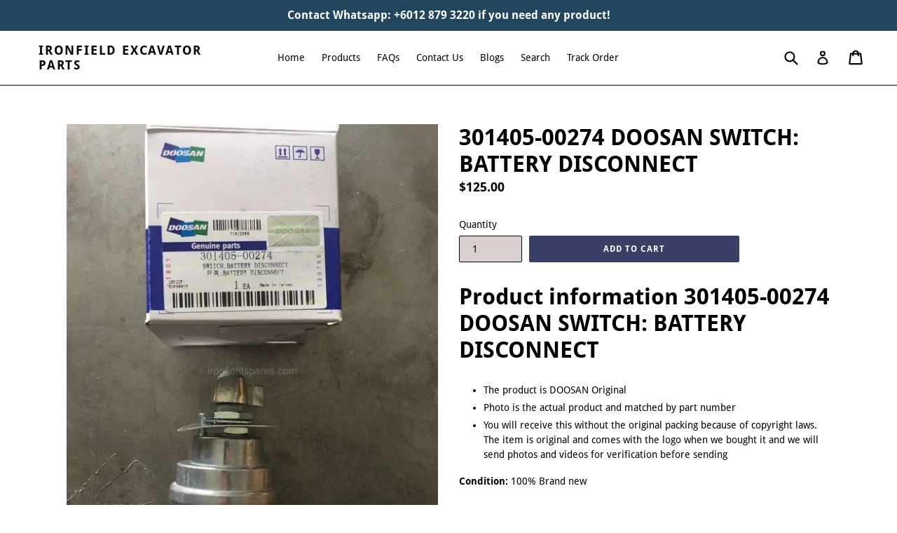

--- FILE ---
content_type: text/html; charset=utf-8
request_url: https://ironfieldspares.com/products/301405-00274-doosan-switch-battery-disconnect
body_size: 17428
content:
<!doctype html>
<!--[if IE 9]> <html class="ie9 no-js" lang="en"> <![endif]-->
<!--[if (gt IE 9)|!(IE)]><!--> <html class="no-js" lang="en"> <!--<![endif]-->
<head>
<meta name="smart-seo-integrated" content="true" /><title>301405-00274 DOOSAN SWITCH: BATTERY DISCONNECT</title>
<meta name="description" content="DOOSAN Original Replacement Part Battery Disconnect Switch Part Number 301405-00274" />
<meta name="smartseo-keyword" content="" />
<meta name="smartseo-timestamp" content="0" />
<!--JSON-LD data generated by Smart SEO-->
<script type="application/ld+json">
    {
        "@context": "http://schema.org/",
        "@type": "Product",
        "gtin12": "301405-00274",
        "productId": "301405-00274",
        "url": "https://ironfieldspares.com/products/301405-00274-doosan-switch-battery-disconnect",
        "name": "301405-00274 DOOSAN SWITCH: BATTERY DISCONNECT",
        "image": "https://ironfieldspares.com/cdn/shop/products/WeChatImage_20220513132735.jpg?v=1652425445",
        "description": "DOOSAN Original Replacement Part Battery Disconnect Switch Part Number 301405-00274",
        "brand": {
            "name": "Ironfield Excavator Parts"
        },
        "weight": "1.0kg",
        "offers": [
            {
                "@type": "Offer",
                "gtin12": "301405-00274",
                "priceCurrency": "USD",
                "price": "125.00",
                "priceValidUntil": "2026-04-24",
                "availability": "http://schema.org/InStock",
                "itemCondition": "http://schema.org/NewCondition",
                "url": "https://ironfieldspares.com/products/301405-00274-doosan-switch-battery-disconnect?variant=42138566787225",
                "seller": {
                    "@type": "Organization",
                    "name": "Ironfield Excavator Parts"
                }
            }]
    }
</script><!--JSON-LD data generated by Smart SEO-->
<script type="application/ld+json">
    {
        "@context": "http://schema.org",
        "@type": "BreadcrumbList",
        "itemListElement": [
            {
                "@type": "ListItem",
                "position": 1,
                "item": {
                    "@type": "Website",
                    "@id": "https://ironfieldspares.com",
                    "name": "Translation missing: en.general.breadcrumbs.home"
                }
            },
            {
                "@type": "ListItem",
                "position": 2,
                "item": {
                    "@type": "WebPage",
                    "@id": "https://ironfieldspares.com/products/301405-00274-doosan-switch-battery-disconnect",
                    "name": "301405-00274 DOOSAN SWITCH: BATTERY DISCONNECT"
                }
            }
        ]
    }
</script>
<!--JSON-LD data generated by Smart SEO-->
<script type="application/ld+json">
    {
        "@context": "https://schema.org",
        "@type": "Organization",
        "name": "Ironfield Excavator Parts",
        "url": "https://ironfieldspares.com",
        "description": "Best factory one-stop excavator electronic parts. Accelerator Motors, Throttle Motors, Solenoids, Controllers, Monitors, Wire harnesses, Injectors and much more",
        "sameAs": ["https://www.facebook.com/ironfieldspares/"]
    }
</script><script type="text/javascript" src="https://edge.personalizer.io/storefront/2.0.0/js/shopify/storefront.min.js?key=l19f7-e2c9ofw7h9s6kv-xohc9&shop=earthtechno.myshopify.com"></script>
<script>
window.LimeSpot = window.LimeSpot === undefined ? {} : LimeSpot;
LimeSpot.PageInfo = { Type: "Product", ReferenceIdentifier: "7392724877465"};

LimeSpot.StoreInfo = { Theme: "Main theme |after speed" };


LimeSpot.CartItems = [];
</script>





  <meta name="google-site-verification" content="1Ru24WDUFQ4y03uJgua3uFYlmpkjRSejFcVEY_14nS8" />
  <meta name="google-site-verification" content="VJbioO-qH_Ze3vAXFOhGtpmf0HdeNbnENZIjFpdOHXs" />
  <meta charset="utf-8">
  <meta http-equiv="X-UA-Compatible" content="IE=edge,chrome=1">
  <meta name="viewport" content="width=device-width,initial-scale=1">
  <meta name="theme-color" content="#3b3e66">
  <link rel="canonical" href="https://ironfieldspares.com/products/301405-00274-doosan-switch-battery-disconnect">
 <link rel="preload" href="//ironfieldspares.com/cdn/shop/t/8/assets/theme.scss.css?v=133825534112742156721704774771" as="style">
  
    <link rel="shortcut icon" href="//ironfieldspares.com/cdn/shop/files/iron_5_36b19185-309a-47ff-a2b5-50012e7c0145_32x32.png?v=1613519629" type="image/png">
  

  <!-- /snippets/social-meta-tags.liquid -->
<meta property="og:site_name" content="Ironfield Excavator Parts">
<meta property="og:url" content="https://ironfieldspares.com/products/301405-00274-doosan-switch-battery-disconnect">
<meta property="og:title" content="301405-00274 DOOSAN SWITCH: BATTERY DISCONNECT">
<meta property="og:type" content="product">
<meta property="og:description" content="DOOSAN Original Replacement Part Battery Disconnect Switch Part Number 301405-00274"><meta property="og:price:amount" content="125.00">
  <meta property="og:price:currency" content="USD"><meta property="og:image" content="http://ironfieldspares.com/cdn/shop/products/WeChatImage_20220513132735_1024x1024.jpg?v=1652425445"><meta property="og:image" content="http://ironfieldspares.com/cdn/shop/products/WeChatImage_20220513132741_1024x1024.jpg?v=1652425445"><meta property="og:image" content="http://ironfieldspares.com/cdn/shop/products/WeChatImage_20220513132744_1024x1024.jpg?v=1652425445">
<meta property="og:image:secure_url" content="https://ironfieldspares.com/cdn/shop/products/WeChatImage_20220513132735_1024x1024.jpg?v=1652425445"><meta property="og:image:secure_url" content="https://ironfieldspares.com/cdn/shop/products/WeChatImage_20220513132741_1024x1024.jpg?v=1652425445"><meta property="og:image:secure_url" content="https://ironfieldspares.com/cdn/shop/products/WeChatImage_20220513132744_1024x1024.jpg?v=1652425445">

<meta name="twitter:site" content="@">
<meta name="twitter:card" content="summary_large_image">
<meta name="twitter:title" content="301405-00274 DOOSAN SWITCH: BATTERY DISCONNECT">
<meta name="twitter:description" content="DOOSAN Original Replacement Part Battery Disconnect Switch Part Number 301405-00274">


  <link href="//ironfieldspares.com/cdn/shop/t/8/assets/theme.scss.css?v=133825534112742156721704774771" rel="stylesheet" type="text/css" media="all" />
  
<style>
  /* latin */
@font-face {
  font-family: 'Droid Sans';
  font-style: normal;
  font-weight: 400;
  src: url(https://fonts.gstatic.com/s/droidsans/v12/SlGVmQWMvZQIdix7AFxXkHNSbQ.woff2) format('woff2');
  unicode-range: U+0000-00FF, U+0131, U+0152-0153, U+02BB-02BC, U+02C6, U+02DA, U+02DC, U+2000-206F, U+2074, U+20AC, U+2122, U+2191, U+2193, U+2212, U+2215, U+FEFF, U+FFFD;
}
/* latin */
@font-face {
  font-family: 'Droid Sans';
  font-style: normal;
  font-weight: 700;
  src: url(https://fonts.gstatic.com/s/droidsans/v12/SlGWmQWMvZQIdix7AFxXmMh3eDs1Zw.woff2) format('woff2');
  unicode-range: U+0000-00FF, U+0131, U+0152-0153, U+02BB-02BC, U+02C6, U+02DA, U+02DC, U+2000-206F, U+2074, U+20AC, U+2122, U+2191, U+2193, U+2212, U+2215, U+FEFF, U+FFFD;
}
{"mode":"full","isActive":false}
</style>

  <script>
    var theme = {
      strings: {
        addToCart: "Add to cart",
        soldOut: "Sold out",
        unavailable: "Unavailable",
        showMore: "Show More",
        showLess: "Show Less"
      },
      moneyFormat: "${{amount}}"
    }

    document.documentElement.className = document.documentElement.className.replace('no-js', 'js');
  </script>

  <!--[if (lte IE 9) ]><script src="//ironfieldspares.com/cdn/shop/t/8/assets/match-media.min.js?v=22265819453975888031626284398" type="text/javascript"></script><![endif]-->

  
  
  <!--[if (gt IE 9)|!(IE)]><!--><script src="//ironfieldspares.com/cdn/shop/t/8/assets/lazysizes.js?v=68441465964607740661626284398" async="async"></script><!--<![endif]-->
  <!--[if lte IE 9]><script src="//ironfieldspares.com/cdn/shop/t/8/assets/lazysizes.min.js?v=748"></script><![endif]-->

  <!--[if (gt IE 9)|!(IE)]><!--><script src="//ironfieldspares.com/cdn/shop/t/8/assets/vendor.js?v=136118274122071307521626284402" defer="defer"></script><!--<![endif]-->
  <!--[if lte IE 9]><script src="//ironfieldspares.com/cdn/shop/t/8/assets/vendor.js?v=136118274122071307521626284402"></script><![endif]-->

  <!--[if (gt IE 9)|!(IE)]><!--><script src="//ironfieldspares.com/cdn/shop/t/8/assets/theme.js?v=133740887074730177661626284400" defer="defer"></script><!--<![endif]-->
  <!--[if lte IE 9]><script src="//ironfieldspares.com/cdn/shop/t/8/assets/theme.js?v=133740887074730177661626284400"></script><![endif]-->

 <!-- Header hook for plugins =================================================================================================================================================== -->  <script>window.performance && window.performance.mark && window.performance.mark('shopify.content_for_header.start');</script><meta name="google-site-verification" content="VJbioO-qH_Ze3vAXFOhGtpmf0HdeNbnENZIjFpdOHXs">
<meta id="shopify-digital-wallet" name="shopify-digital-wallet" content="/21777267/digital_wallets/dialog">
<meta name="shopify-checkout-api-token" content="3c9a45e1100618da5daaf3ecfcf86ea7">
<meta id="in-context-paypal-metadata" data-shop-id="21777267" data-venmo-supported="false" data-environment="production" data-locale="en_US" data-paypal-v4="true" data-currency="USD">
<link rel="alternate" type="application/json+oembed" href="https://ironfieldspares.com/products/301405-00274-doosan-switch-battery-disconnect.oembed">
<script async="async" data-src="/checkouts/internal/preloads.js?locale=en-US"></script>
<script id="shopify-features" type="application/json">{"accessToken":"3c9a45e1100618da5daaf3ecfcf86ea7","betas":["rich-media-storefront-analytics"],"domain":"ironfieldspares.com","predictiveSearch":true,"shopId":21777267,"locale":"en"}</script>
<script>var Shopify = Shopify || {};
Shopify.shop = "earthtechno.myshopify.com";
Shopify.locale = "en";
Shopify.currency = {"active":"USD","rate":"1.0"};
Shopify.country = "US";
Shopify.theme = {"name":"Main theme |after speed","id":124707930265,"schema_name":"Debut","schema_version":"1.4.0","theme_store_id":796,"role":"main"};
Shopify.theme.handle = "null";
Shopify.theme.style = {"id":null,"handle":null};
Shopify.cdnHost = "ironfieldspares.com/cdn";
Shopify.routes = Shopify.routes || {};
Shopify.routes.root = "/";</script>
<script type="module">!function(o){(o.Shopify=o.Shopify||{}).modules=!0}(window);</script>
<script>!function(o){function n(){var o=[];function n(){o.push(Array.prototype.slice.apply(arguments))}return n.q=o,n}var t=o.Shopify=o.Shopify||{};t.loadFeatures=n(),t.autoloadFeatures=n()}(window);</script>
<script id="shop-js-analytics" type="application/json">{"pageType":"product"}</script>
<script defer="defer" async type="module" data-src="//ironfieldspares.com/cdn/shopifycloud/shop-js/modules/v2/client.init-shop-cart-sync_BT-GjEfc.en.esm.js"></script>
<script defer="defer" async type="module" data-src="//ironfieldspares.com/cdn/shopifycloud/shop-js/modules/v2/chunk.common_D58fp_Oc.esm.js"></script>
<script defer="defer" async type="module" data-src="//ironfieldspares.com/cdn/shopifycloud/shop-js/modules/v2/chunk.modal_xMitdFEc.esm.js"></script>
<script type="module">
  await import("//ironfieldspares.com/cdn/shopifycloud/shop-js/modules/v2/client.init-shop-cart-sync_BT-GjEfc.en.esm.js");
await import("//ironfieldspares.com/cdn/shopifycloud/shop-js/modules/v2/chunk.common_D58fp_Oc.esm.js");
await import("//ironfieldspares.com/cdn/shopifycloud/shop-js/modules/v2/chunk.modal_xMitdFEc.esm.js");

  window.Shopify.SignInWithShop?.initShopCartSync?.({"fedCMEnabled":true,"windoidEnabled":true});

</script>
<script>(function() {
  var isLoaded = false;
  function asyncLoad() {
    if (isLoaded) return;
    isLoaded = true;
    var urls = ["https:\/\/edge.personalizer.io\/storefront\/2.0.0\/js\/shopify\/storefront.min.js?key=l19f7-e2c9ofw7h9s6kv-xohc9\u0026shop=earthtechno.myshopify.com"];
    for (var i = 0; i < urls.length; i++) {
      var s = document.createElement('script');
      s.type = 'text/javascript';
      s.async = true;
      s.src = urls[i];
      var x = document.getElementsByTagName('script')[0];
      x.parentNode.insertBefore(s, x);
    }
  };
  document.addEventListener('StartAsyncLoading',function(event){asyncLoad();});if(window.attachEvent) {
    window.attachEvent('onload', function(){});
  } else {
    window.addEventListener('load', function(){}, false);
  }
})();</script>
<script id="__st">var __st={"a":21777267,"offset":28800,"reqid":"80113f73-455b-4f37-a7ee-faad4441b154-1769268761","pageurl":"ironfieldspares.com\/products\/301405-00274-doosan-switch-battery-disconnect","u":"f801b91a2f89","p":"product","rtyp":"product","rid":7392724877465};</script>
<script>window.ShopifyPaypalV4VisibilityTracking = true;</script>
<script id="captcha-bootstrap">!function(){'use strict';const t='contact',e='account',n='new_comment',o=[[t,t],['blogs',n],['comments',n],[t,'customer']],c=[[e,'customer_login'],[e,'guest_login'],[e,'recover_customer_password'],[e,'create_customer']],r=t=>t.map((([t,e])=>`form[action*='/${t}']:not([data-nocaptcha='true']) input[name='form_type'][value='${e}']`)).join(','),a=t=>()=>t?[...document.querySelectorAll(t)].map((t=>t.form)):[];function s(){const t=[...o],e=r(t);return a(e)}const i='password',u='form_key',d=['recaptcha-v3-token','g-recaptcha-response','h-captcha-response',i],f=()=>{try{return window.sessionStorage}catch{return}},m='__shopify_v',_=t=>t.elements[u];function p(t,e,n=!1){try{const o=window.sessionStorage,c=JSON.parse(o.getItem(e)),{data:r}=function(t){const{data:e,action:n}=t;return t[m]||n?{data:e,action:n}:{data:t,action:n}}(c);for(const[e,n]of Object.entries(r))t.elements[e]&&(t.elements[e].value=n);n&&o.removeItem(e)}catch(o){console.error('form repopulation failed',{error:o})}}const l='form_type',E='cptcha';function T(t){t.dataset[E]=!0}const w=window,h=w.document,L='Shopify',v='ce_forms',y='captcha';let A=!1;((t,e)=>{const n=(g='f06e6c50-85a8-45c8-87d0-21a2b65856fe',I='https://cdn.shopify.com/shopifycloud/storefront-forms-hcaptcha/ce_storefront_forms_captcha_hcaptcha.v1.5.2.iife.js',D={infoText:'Protected by hCaptcha',privacyText:'Privacy',termsText:'Terms'},(t,e,n)=>{const o=w[L][v],c=o.bindForm;if(c)return c(t,g,e,D).then(n);var r;o.q.push([[t,g,e,D],n]),r=I,A||(h.body.append(Object.assign(h.createElement('script'),{id:'captcha-provider',async:!0,src:r})),A=!0)});var g,I,D;w[L]=w[L]||{},w[L][v]=w[L][v]||{},w[L][v].q=[],w[L][y]=w[L][y]||{},w[L][y].protect=function(t,e){n(t,void 0,e),T(t)},Object.freeze(w[L][y]),function(t,e,n,w,h,L){const[v,y,A,g]=function(t,e,n){const i=e?o:[],u=t?c:[],d=[...i,...u],f=r(d),m=r(i),_=r(d.filter((([t,e])=>n.includes(e))));return[a(f),a(m),a(_),s()]}(w,h,L),I=t=>{const e=t.target;return e instanceof HTMLFormElement?e:e&&e.form},D=t=>v().includes(t);t.addEventListener('submit',(t=>{const e=I(t);if(!e)return;const n=D(e)&&!e.dataset.hcaptchaBound&&!e.dataset.recaptchaBound,o=_(e),c=g().includes(e)&&(!o||!o.value);(n||c)&&t.preventDefault(),c&&!n&&(function(t){try{if(!f())return;!function(t){const e=f();if(!e)return;const n=_(t);if(!n)return;const o=n.value;o&&e.removeItem(o)}(t);const e=Array.from(Array(32),(()=>Math.random().toString(36)[2])).join('');!function(t,e){_(t)||t.append(Object.assign(document.createElement('input'),{type:'hidden',name:u})),t.elements[u].value=e}(t,e),function(t,e){const n=f();if(!n)return;const o=[...t.querySelectorAll(`input[type='${i}']`)].map((({name:t})=>t)),c=[...d,...o],r={};for(const[a,s]of new FormData(t).entries())c.includes(a)||(r[a]=s);n.setItem(e,JSON.stringify({[m]:1,action:t.action,data:r}))}(t,e)}catch(e){console.error('failed to persist form',e)}}(e),e.submit())}));const S=(t,e)=>{t&&!t.dataset[E]&&(n(t,e.some((e=>e===t))),T(t))};for(const o of['focusin','change'])t.addEventListener(o,(t=>{const e=I(t);D(e)&&S(e,y())}));const B=e.get('form_key'),M=e.get(l),P=B&&M;t.addEventListener('DOMContentLoaded',(()=>{const t=y();if(P)for(const e of t)e.elements[l].value===M&&p(e,B);[...new Set([...A(),...v().filter((t=>'true'===t.dataset.shopifyCaptcha))])].forEach((e=>S(e,t)))}))}(h,new URLSearchParams(w.location.search),n,t,e,['guest_login'])})(!0,!0)}();</script>
<script integrity="sha256-4kQ18oKyAcykRKYeNunJcIwy7WH5gtpwJnB7kiuLZ1E=" data-source-attribution="shopify.loadfeatures" defer="defer" data-src="//ironfieldspares.com/cdn/shopifycloud/storefront/assets/storefront/load_feature-a0a9edcb.js" crossorigin="anonymous"></script>
<script data-source-attribution="shopify.dynamic_checkout.dynamic.init">var Shopify=Shopify||{};Shopify.PaymentButton=Shopify.PaymentButton||{isStorefrontPortableWallets:!0,init:function(){window.Shopify.PaymentButton.init=function(){};var t=document.createElement("script");t.data-src="https://ironfieldspares.com/cdn/shopifycloud/portable-wallets/latest/portable-wallets.en.js",t.type="module",document.head.appendChild(t)}};
</script>
<script data-source-attribution="shopify.dynamic_checkout.buyer_consent">
  function portableWalletsHideBuyerConsent(e){var t=document.getElementById("shopify-buyer-consent"),n=document.getElementById("shopify-subscription-policy-button");t&&n&&(t.classList.add("hidden"),t.setAttribute("aria-hidden","true"),n.removeEventListener("click",e))}function portableWalletsShowBuyerConsent(e){var t=document.getElementById("shopify-buyer-consent"),n=document.getElementById("shopify-subscription-policy-button");t&&n&&(t.classList.remove("hidden"),t.removeAttribute("aria-hidden"),n.addEventListener("click",e))}window.Shopify?.PaymentButton&&(window.Shopify.PaymentButton.hideBuyerConsent=portableWalletsHideBuyerConsent,window.Shopify.PaymentButton.showBuyerConsent=portableWalletsShowBuyerConsent);
</script>
<script data-source-attribution="shopify.dynamic_checkout.cart.bootstrap">document.addEventListener("DOMContentLoaded",(function(){function t(){return document.querySelector("shopify-accelerated-checkout-cart, shopify-accelerated-checkout")}if(t())Shopify.PaymentButton.init();else{new MutationObserver((function(e,n){t()&&(Shopify.PaymentButton.init(),n.disconnect())})).observe(document.body,{childList:!0,subtree:!0})}}));
</script>
<link id="shopify-accelerated-checkout-styles" rel="stylesheet" media="screen" href="https://ironfieldspares.com/cdn/shopifycloud/portable-wallets/latest/accelerated-checkout-backwards-compat.css" crossorigin="anonymous">
<style id="shopify-accelerated-checkout-cart">
        #shopify-buyer-consent {
  margin-top: 1em;
  display: inline-block;
  width: 100%;
}

#shopify-buyer-consent.hidden {
  display: none;
}

#shopify-subscription-policy-button {
  background: none;
  border: none;
  padding: 0;
  text-decoration: underline;
  font-size: inherit;
  cursor: pointer;
}

#shopify-subscription-policy-button::before {
  box-shadow: none;
}

      </style>

<script>window.performance && window.performance.mark && window.performance.mark('shopify.content_for_header.end');</script>        

 
<script>window.mlvedaShopCurrency = "USD";
window.shopCurrency = "USD";
window.supported_currencies = "INR GBP CAD USD AUD EUR JPY";
</script>
<!-- SEO, JSON‑LD, Schema --> 
 
        
        

        
        
        

 
 <link href="https://monorail-edge.shopifysvc.com" rel="dns-prefetch">
<script>(function(){if ("sendBeacon" in navigator && "performance" in window) {try {var session_token_from_headers = performance.getEntriesByType('navigation')[0].serverTiming.find(x => x.name == '_s').description;} catch {var session_token_from_headers = undefined;}var session_cookie_matches = document.cookie.match(/_shopify_s=([^;]*)/);var session_token_from_cookie = session_cookie_matches && session_cookie_matches.length === 2 ? session_cookie_matches[1] : "";var session_token = session_token_from_headers || session_token_from_cookie || "";function handle_abandonment_event(e) {var entries = performance.getEntries().filter(function(entry) {return /monorail-edge.shopifysvc.com/.test(entry.name);});if (!window.abandonment_tracked && entries.length === 0) {window.abandonment_tracked = true;var currentMs = Date.now();var navigation_start = performance.timing.navigationStart;var payload = {shop_id: 21777267,url: window.location.href,navigation_start,duration: currentMs - navigation_start,session_token,page_type: "product"};window.navigator.sendBeacon("https://monorail-edge.shopifysvc.com/v1/produce", JSON.stringify({schema_id: "online_store_buyer_site_abandonment/1.1",payload: payload,metadata: {event_created_at_ms: currentMs,event_sent_at_ms: currentMs}}));}}window.addEventListener('pagehide', handle_abandonment_event);}}());</script>
<script id="web-pixels-manager-setup">(function e(e,d,r,n,o){if(void 0===o&&(o={}),!Boolean(null===(a=null===(i=window.Shopify)||void 0===i?void 0:i.analytics)||void 0===a?void 0:a.replayQueue)){var i,a;window.Shopify=window.Shopify||{};var t=window.Shopify;t.analytics=t.analytics||{};var s=t.analytics;s.replayQueue=[],s.publish=function(e,d,r){return s.replayQueue.push([e,d,r]),!0};try{self.performance.mark("wpm:start")}catch(e){}var l=function(){var e={modern:/Edge?\/(1{2}[4-9]|1[2-9]\d|[2-9]\d{2}|\d{4,})\.\d+(\.\d+|)|Firefox\/(1{2}[4-9]|1[2-9]\d|[2-9]\d{2}|\d{4,})\.\d+(\.\d+|)|Chrom(ium|e)\/(9{2}|\d{3,})\.\d+(\.\d+|)|(Maci|X1{2}).+ Version\/(15\.\d+|(1[6-9]|[2-9]\d|\d{3,})\.\d+)([,.]\d+|)( \(\w+\)|)( Mobile\/\w+|) Safari\/|Chrome.+OPR\/(9{2}|\d{3,})\.\d+\.\d+|(CPU[ +]OS|iPhone[ +]OS|CPU[ +]iPhone|CPU IPhone OS|CPU iPad OS)[ +]+(15[._]\d+|(1[6-9]|[2-9]\d|\d{3,})[._]\d+)([._]\d+|)|Android:?[ /-](13[3-9]|1[4-9]\d|[2-9]\d{2}|\d{4,})(\.\d+|)(\.\d+|)|Android.+Firefox\/(13[5-9]|1[4-9]\d|[2-9]\d{2}|\d{4,})\.\d+(\.\d+|)|Android.+Chrom(ium|e)\/(13[3-9]|1[4-9]\d|[2-9]\d{2}|\d{4,})\.\d+(\.\d+|)|SamsungBrowser\/([2-9]\d|\d{3,})\.\d+/,legacy:/Edge?\/(1[6-9]|[2-9]\d|\d{3,})\.\d+(\.\d+|)|Firefox\/(5[4-9]|[6-9]\d|\d{3,})\.\d+(\.\d+|)|Chrom(ium|e)\/(5[1-9]|[6-9]\d|\d{3,})\.\d+(\.\d+|)([\d.]+$|.*Safari\/(?![\d.]+ Edge\/[\d.]+$))|(Maci|X1{2}).+ Version\/(10\.\d+|(1[1-9]|[2-9]\d|\d{3,})\.\d+)([,.]\d+|)( \(\w+\)|)( Mobile\/\w+|) Safari\/|Chrome.+OPR\/(3[89]|[4-9]\d|\d{3,})\.\d+\.\d+|(CPU[ +]OS|iPhone[ +]OS|CPU[ +]iPhone|CPU IPhone OS|CPU iPad OS)[ +]+(10[._]\d+|(1[1-9]|[2-9]\d|\d{3,})[._]\d+)([._]\d+|)|Android:?[ /-](13[3-9]|1[4-9]\d|[2-9]\d{2}|\d{4,})(\.\d+|)(\.\d+|)|Mobile Safari.+OPR\/([89]\d|\d{3,})\.\d+\.\d+|Android.+Firefox\/(13[5-9]|1[4-9]\d|[2-9]\d{2}|\d{4,})\.\d+(\.\d+|)|Android.+Chrom(ium|e)\/(13[3-9]|1[4-9]\d|[2-9]\d{2}|\d{4,})\.\d+(\.\d+|)|Android.+(UC? ?Browser|UCWEB|U3)[ /]?(15\.([5-9]|\d{2,})|(1[6-9]|[2-9]\d|\d{3,})\.\d+)\.\d+|SamsungBrowser\/(5\.\d+|([6-9]|\d{2,})\.\d+)|Android.+MQ{2}Browser\/(14(\.(9|\d{2,})|)|(1[5-9]|[2-9]\d|\d{3,})(\.\d+|))(\.\d+|)|K[Aa][Ii]OS\/(3\.\d+|([4-9]|\d{2,})\.\d+)(\.\d+|)/},d=e.modern,r=e.legacy,n=navigator.userAgent;return n.match(d)?"modern":n.match(r)?"legacy":"unknown"}(),u="modern"===l?"modern":"legacy",c=(null!=n?n:{modern:"",legacy:""})[u],f=function(e){return[e.baseUrl,"/wpm","/b",e.hashVersion,"modern"===e.buildTarget?"m":"l",".js"].join("")}({baseUrl:d,hashVersion:r,buildTarget:u}),m=function(e){var d=e.version,r=e.bundleTarget,n=e.surface,o=e.pageUrl,i=e.monorailEndpoint;return{emit:function(e){var a=e.status,t=e.errorMsg,s=(new Date).getTime(),l=JSON.stringify({metadata:{event_sent_at_ms:s},events:[{schema_id:"web_pixels_manager_load/3.1",payload:{version:d,bundle_target:r,page_url:o,status:a,surface:n,error_msg:t},metadata:{event_created_at_ms:s}}]});if(!i)return console&&console.warn&&console.warn("[Web Pixels Manager] No Monorail endpoint provided, skipping logging."),!1;try{return self.navigator.sendBeacon.bind(self.navigator)(i,l)}catch(e){}var u=new XMLHttpRequest;try{return u.open("POST",i,!0),u.setRequestHeader("Content-Type","text/plain"),u.send(l),!0}catch(e){return console&&console.warn&&console.warn("[Web Pixels Manager] Got an unhandled error while logging to Monorail."),!1}}}}({version:r,bundleTarget:l,surface:e.surface,pageUrl:self.location.href,monorailEndpoint:e.monorailEndpoint});try{o.browserTarget=l,function(e){var d=e.src,r=e.async,n=void 0===r||r,o=e.onload,i=e.onerror,a=e.sri,t=e.scriptDataAttributes,s=void 0===t?{}:t,l=document.createElement("script"),u=document.querySelector("head"),c=document.querySelector("body");if(l.async=n,l.src=d,a&&(l.integrity=a,l.crossOrigin="anonymous"),s)for(var f in s)if(Object.prototype.hasOwnProperty.call(s,f))try{l.dataset[f]=s[f]}catch(e){}if(o&&l.addEventListener("load",o),i&&l.addEventListener("error",i),u)u.appendChild(l);else{if(!c)throw new Error("Did not find a head or body element to append the script");c.appendChild(l)}}({src:f,async:!0,onload:function(){if(!function(){var e,d;return Boolean(null===(d=null===(e=window.Shopify)||void 0===e?void 0:e.analytics)||void 0===d?void 0:d.initialized)}()){var d=window.webPixelsManager.init(e)||void 0;if(d){var r=window.Shopify.analytics;r.replayQueue.forEach((function(e){var r=e[0],n=e[1],o=e[2];d.publishCustomEvent(r,n,o)})),r.replayQueue=[],r.publish=d.publishCustomEvent,r.visitor=d.visitor,r.initialized=!0}}},onerror:function(){return m.emit({status:"failed",errorMsg:"".concat(f," has failed to load")})},sri:function(e){var d=/^sha384-[A-Za-z0-9+/=]+$/;return"string"==typeof e&&d.test(e)}(c)?c:"",scriptDataAttributes:o}),m.emit({status:"loading"})}catch(e){m.emit({status:"failed",errorMsg:(null==e?void 0:e.message)||"Unknown error"})}}})({shopId: 21777267,storefrontBaseUrl: "https://ironfieldspares.com",extensionsBaseUrl: "https://extensions.shopifycdn.com/cdn/shopifycloud/web-pixels-manager",monorailEndpoint: "https://monorail-edge.shopifysvc.com/unstable/produce_batch",surface: "storefront-renderer",enabledBetaFlags: ["2dca8a86"],webPixelsConfigList: [{"id":"1048805529","configuration":"{\"subscriberKey\":\"rqqfe-jkz2wx9l7d9vzb6g-w96aa\"}","eventPayloadVersion":"v1","runtimeContext":"STRICT","scriptVersion":"7f2756b79c173d049d70f9666ae55467","type":"APP","apiClientId":155369,"privacyPurposes":["ANALYTICS","PREFERENCES"],"dataSharingAdjustments":{"protectedCustomerApprovalScopes":["read_customer_address","read_customer_email","read_customer_name","read_customer_personal_data","read_customer_phone"]}},{"id":"622526617","configuration":"{\"config\":\"{\\\"pixel_id\\\":\\\"GT-KF8HKWF\\\",\\\"target_country\\\":\\\"US\\\",\\\"gtag_events\\\":[{\\\"type\\\":\\\"purchase\\\",\\\"action_label\\\":\\\"MC-W4P490D8BG\\\"},{\\\"type\\\":\\\"page_view\\\",\\\"action_label\\\":\\\"MC-W4P490D8BG\\\"},{\\\"type\\\":\\\"view_item\\\",\\\"action_label\\\":\\\"MC-W4P490D8BG\\\"}],\\\"enable_monitoring_mode\\\":false}\"}","eventPayloadVersion":"v1","runtimeContext":"OPEN","scriptVersion":"b2a88bafab3e21179ed38636efcd8a93","type":"APP","apiClientId":1780363,"privacyPurposes":[],"dataSharingAdjustments":{"protectedCustomerApprovalScopes":["read_customer_address","read_customer_email","read_customer_name","read_customer_personal_data","read_customer_phone"]}},{"id":"62455961","eventPayloadVersion":"v1","runtimeContext":"LAX","scriptVersion":"1","type":"CUSTOM","privacyPurposes":["MARKETING"],"name":"Meta pixel (migrated)"},{"id":"105218201","eventPayloadVersion":"v1","runtimeContext":"LAX","scriptVersion":"1","type":"CUSTOM","privacyPurposes":["ANALYTICS"],"name":"Google Analytics tag (migrated)"},{"id":"shopify-app-pixel","configuration":"{}","eventPayloadVersion":"v1","runtimeContext":"STRICT","scriptVersion":"0450","apiClientId":"shopify-pixel","type":"APP","privacyPurposes":["ANALYTICS","MARKETING"]},{"id":"shopify-custom-pixel","eventPayloadVersion":"v1","runtimeContext":"LAX","scriptVersion":"0450","apiClientId":"shopify-pixel","type":"CUSTOM","privacyPurposes":["ANALYTICS","MARKETING"]}],isMerchantRequest: false,initData: {"shop":{"name":"Ironfield Excavator Parts","paymentSettings":{"currencyCode":"USD"},"myshopifyDomain":"earthtechno.myshopify.com","countryCode":"MY","storefrontUrl":"https:\/\/ironfieldspares.com"},"customer":null,"cart":null,"checkout":null,"productVariants":[{"price":{"amount":125.0,"currencyCode":"USD"},"product":{"title":"301405-00274 DOOSAN SWITCH: BATTERY DISCONNECT","vendor":"Ironfield Excavator Parts","id":"7392724877465","untranslatedTitle":"301405-00274 DOOSAN SWITCH: BATTERY DISCONNECT","url":"\/products\/301405-00274-doosan-switch-battery-disconnect","type":""},"id":"42138566787225","image":{"src":"\/\/ironfieldspares.com\/cdn\/shop\/products\/WeChatImage_20220513132735.jpg?v=1652425445"},"sku":"","title":"Default Title","untranslatedTitle":"Default Title"}],"purchasingCompany":null},},"https://ironfieldspares.com/cdn","fcfee988w5aeb613cpc8e4bc33m6693e112",{"modern":"","legacy":""},{"shopId":"21777267","storefrontBaseUrl":"https:\/\/ironfieldspares.com","extensionBaseUrl":"https:\/\/extensions.shopifycdn.com\/cdn\/shopifycloud\/web-pixels-manager","surface":"storefront-renderer","enabledBetaFlags":"[\"2dca8a86\"]","isMerchantRequest":"false","hashVersion":"fcfee988w5aeb613cpc8e4bc33m6693e112","publish":"custom","events":"[[\"page_viewed\",{}],[\"product_viewed\",{\"productVariant\":{\"price\":{\"amount\":125.0,\"currencyCode\":\"USD\"},\"product\":{\"title\":\"301405-00274 DOOSAN SWITCH: BATTERY DISCONNECT\",\"vendor\":\"Ironfield Excavator Parts\",\"id\":\"7392724877465\",\"untranslatedTitle\":\"301405-00274 DOOSAN SWITCH: BATTERY DISCONNECT\",\"url\":\"\/products\/301405-00274-doosan-switch-battery-disconnect\",\"type\":\"\"},\"id\":\"42138566787225\",\"image\":{\"src\":\"\/\/ironfieldspares.com\/cdn\/shop\/products\/WeChatImage_20220513132735.jpg?v=1652425445\"},\"sku\":\"\",\"title\":\"Default Title\",\"untranslatedTitle\":\"Default Title\"}}]]"});</script><script>
  window.ShopifyAnalytics = window.ShopifyAnalytics || {};
  window.ShopifyAnalytics.meta = window.ShopifyAnalytics.meta || {};
  window.ShopifyAnalytics.meta.currency = 'USD';
  var meta = {"product":{"id":7392724877465,"gid":"gid:\/\/shopify\/Product\/7392724877465","vendor":"Ironfield Excavator Parts","type":"","handle":"301405-00274-doosan-switch-battery-disconnect","variants":[{"id":42138566787225,"price":12500,"name":"301405-00274 DOOSAN SWITCH: BATTERY DISCONNECT","public_title":null,"sku":""}],"remote":false},"page":{"pageType":"product","resourceType":"product","resourceId":7392724877465,"requestId":"80113f73-455b-4f37-a7ee-faad4441b154-1769268761"}};
  for (var attr in meta) {
    window.ShopifyAnalytics.meta[attr] = meta[attr];
  }
</script>
<script class="analytics">
  (function () {
    var customDocumentWrite = function(content) {
      var jquery = null;

      if (window.jQuery) {
        jquery = window.jQuery;
      } else if (window.Checkout && window.Checkout.$) {
        jquery = window.Checkout.$;
      }

      if (jquery) {
        jquery('body').append(content);
      }
    };

    var hasLoggedConversion = function(token) {
      if (token) {
        return document.cookie.indexOf('loggedConversion=' + token) !== -1;
      }
      return false;
    }

    var setCookieIfConversion = function(token) {
      if (token) {
        var twoMonthsFromNow = new Date(Date.now());
        twoMonthsFromNow.setMonth(twoMonthsFromNow.getMonth() + 2);

        document.cookie = 'loggedConversion=' + token + '; expires=' + twoMonthsFromNow;
      }
    }

    var trekkie = window.ShopifyAnalytics.lib = window.trekkie = window.trekkie || [];
    if (trekkie.integrations) {
      return;
    }
    trekkie.methods = [
      'identify',
      'page',
      'ready',
      'track',
      'trackForm',
      'trackLink'
    ];
    trekkie.factory = function(method) {
      return function() {
        var args = Array.prototype.slice.call(arguments);
        args.unshift(method);
        trekkie.push(args);
        return trekkie;
      };
    };
    for (var i = 0; i < trekkie.methods.length; i++) {
      var key = trekkie.methods[i];
      trekkie[key] = trekkie.factory(key);
    }
    trekkie.load = function(config) {
      trekkie.config = config || {};
      trekkie.config.initialDocumentCookie = document.cookie;
      var first = document.getElementsByTagName('script')[0];
      var script = document.createElement('script');
      script.type = 'text/javascript';
      script.onerror = function(e) {
        var scriptFallback = document.createElement('script');
        scriptFallback.type = 'text/javascript';
        scriptFallback.onerror = function(error) {
                var Monorail = {
      produce: function produce(monorailDomain, schemaId, payload) {
        var currentMs = new Date().getTime();
        var event = {
          schema_id: schemaId,
          payload: payload,
          metadata: {
            event_created_at_ms: currentMs,
            event_sent_at_ms: currentMs
          }
        };
        return Monorail.sendRequest("https://" + monorailDomain + "/v1/produce", JSON.stringify(event));
      },
      sendRequest: function sendRequest(endpointUrl, payload) {
        // Try the sendBeacon API
        if (window && window.navigator && typeof window.navigator.sendBeacon === 'function' && typeof window.Blob === 'function' && !Monorail.isIos12()) {
          var blobData = new window.Blob([payload], {
            type: 'text/plain'
          });

          if (window.navigator.sendBeacon(endpointUrl, blobData)) {
            return true;
          } // sendBeacon was not successful

        } // XHR beacon

        var xhr = new XMLHttpRequest();

        try {
          xhr.open('POST', endpointUrl);
          xhr.setRequestHeader('Content-Type', 'text/plain');
          xhr.send(payload);
        } catch (e) {
          console.log(e);
        }

        return false;
      },
      isIos12: function isIos12() {
        return window.navigator.userAgent.lastIndexOf('iPhone; CPU iPhone OS 12_') !== -1 || window.navigator.userAgent.lastIndexOf('iPad; CPU OS 12_') !== -1;
      }
    };
    Monorail.produce('monorail-edge.shopifysvc.com',
      'trekkie_storefront_load_errors/1.1',
      {shop_id: 21777267,
      theme_id: 124707930265,
      app_name: "storefront",
      context_url: window.location.href,
      source_url: "//ironfieldspares.com/cdn/s/trekkie.storefront.8d95595f799fbf7e1d32231b9a28fd43b70c67d3.min.js"});

        };
        scriptFallback.async = true;
        scriptFallback.src = '//ironfieldspares.com/cdn/s/trekkie.storefront.8d95595f799fbf7e1d32231b9a28fd43b70c67d3.min.js';
        first.parentNode.insertBefore(scriptFallback, first);
      };
      script.async = true;
      script.src = '//ironfieldspares.com/cdn/s/trekkie.storefront.8d95595f799fbf7e1d32231b9a28fd43b70c67d3.min.js';
      first.parentNode.insertBefore(script, first);
    };
    trekkie.load(
      {"Trekkie":{"appName":"storefront","development":false,"defaultAttributes":{"shopId":21777267,"isMerchantRequest":null,"themeId":124707930265,"themeCityHash":"6658051067546548040","contentLanguage":"en","currency":"USD","eventMetadataId":"d9095900-4e21-40f2-86a4-4ef80fe7e397"},"isServerSideCookieWritingEnabled":true,"monorailRegion":"shop_domain","enabledBetaFlags":["65f19447"]},"Session Attribution":{},"S2S":{"facebookCapiEnabled":false,"source":"trekkie-storefront-renderer","apiClientId":580111}}
    );

    var loaded = false;
    trekkie.ready(function() {
      if (loaded) return;
      loaded = true;

      window.ShopifyAnalytics.lib = window.trekkie;

      var originalDocumentWrite = document.write;
      document.write = customDocumentWrite;
      try { window.ShopifyAnalytics.merchantGoogleAnalytics.call(this); } catch(error) {};
      document.write = originalDocumentWrite;

      window.ShopifyAnalytics.lib.page(null,{"pageType":"product","resourceType":"product","resourceId":7392724877465,"requestId":"80113f73-455b-4f37-a7ee-faad4441b154-1769268761","shopifyEmitted":true});

      var match = window.location.pathname.match(/checkouts\/(.+)\/(thank_you|post_purchase)/)
      var token = match? match[1]: undefined;
      if (!hasLoggedConversion(token)) {
        setCookieIfConversion(token);
        window.ShopifyAnalytics.lib.track("Viewed Product",{"currency":"USD","variantId":42138566787225,"productId":7392724877465,"productGid":"gid:\/\/shopify\/Product\/7392724877465","name":"301405-00274 DOOSAN SWITCH: BATTERY DISCONNECT","price":"125.00","sku":"","brand":"Ironfield Excavator Parts","variant":null,"category":"","nonInteraction":true,"remote":false},undefined,undefined,{"shopifyEmitted":true});
      window.ShopifyAnalytics.lib.track("monorail:\/\/trekkie_storefront_viewed_product\/1.1",{"currency":"USD","variantId":42138566787225,"productId":7392724877465,"productGid":"gid:\/\/shopify\/Product\/7392724877465","name":"301405-00274 DOOSAN SWITCH: BATTERY DISCONNECT","price":"125.00","sku":"","brand":"Ironfield Excavator Parts","variant":null,"category":"","nonInteraction":true,"remote":false,"referer":"https:\/\/ironfieldspares.com\/products\/301405-00274-doosan-switch-battery-disconnect"});
      }
    });


        var eventsListenerScript = document.createElement('script');
        eventsListenerScript.async = true;
        eventsListenerScript.src = "//ironfieldspares.com/cdn/shopifycloud/storefront/assets/shop_events_listener-3da45d37.js";
        document.getElementsByTagName('head')[0].appendChild(eventsListenerScript);

})();</script>
  <script>
  if (!window.ga || (window.ga && typeof window.ga !== 'function')) {
    window.ga = function ga() {
      (window.ga.q = window.ga.q || []).push(arguments);
      if (window.Shopify && window.Shopify.analytics && typeof window.Shopify.analytics.publish === 'function') {
        window.Shopify.analytics.publish("ga_stub_called", {}, {sendTo: "google_osp_migration"});
      }
      console.error("Shopify's Google Analytics stub called with:", Array.from(arguments), "\nSee https://help.shopify.com/manual/promoting-marketing/pixels/pixel-migration#google for more information.");
    };
    if (window.Shopify && window.Shopify.analytics && typeof window.Shopify.analytics.publish === 'function') {
      window.Shopify.analytics.publish("ga_stub_initialized", {}, {sendTo: "google_osp_migration"});
    }
  }
</script>
<script
  defer
  src="https://ironfieldspares.com/cdn/shopifycloud/perf-kit/shopify-perf-kit-3.0.4.min.js"
  data-application="storefront-renderer"
  data-shop-id="21777267"
  data-render-region="gcp-us-east1"
  data-page-type="product"
  data-theme-instance-id="124707930265"
  data-theme-name="Debut"
  data-theme-version="1.4.0"
  data-monorail-region="shop_domain"
  data-resource-timing-sampling-rate="10"
  data-shs="true"
  data-shs-beacon="true"
  data-shs-export-with-fetch="true"
  data-shs-logs-sample-rate="1"
  data-shs-beacon-endpoint="https://ironfieldspares.com/api/collect"
></script>
</head>

<body class="template-product">

  <a class="in-page-link visually-hidden skip-link" href="#MainContent">Skip to content</a>

  <div id="SearchDrawer" class="search-bar drawer drawer--top">
    <div class="search-bar__table">
      <div class="search-bar__table-cell search-bar__form-wrapper">
        <form class="search search-bar__form" action="/search" method="get" role="search">
          <button class="search-bar__submit search__submit btn--link" type="submit">
            <svg aria-hidden="true" focusable="false" role="presentation" class="icon icon-search" viewBox="0 0 37 40"><path d="M35.6 36l-9.8-9.8c4.1-5.4 3.6-13.2-1.3-18.1-5.4-5.4-14.2-5.4-19.7 0-5.4 5.4-5.4 14.2 0 19.7 2.6 2.6 6.1 4.1 9.8 4.1 3 0 5.9-1 8.3-2.8l9.8 9.8c.4.4.9.6 1.4.6s1-.2 1.4-.6c.9-.9.9-2.1.1-2.9zm-20.9-8.2c-2.6 0-5.1-1-7-2.9-3.9-3.9-3.9-10.1 0-14C9.6 9 12.2 8 14.7 8s5.1 1 7 2.9c3.9 3.9 3.9 10.1 0 14-1.9 1.9-4.4 2.9-7 2.9z"/></svg>
            <span class="icon__fallback-text">Submit</span>
          </button>
          <input class="search__input search-bar__input" type="search" name="q" value="" placeholder="Search" aria-label="Search">
        </form>
      </div>
      <div class="search-bar__table-cell text-right">
        <button type="button" class="btn--link search-bar__close js-drawer-close">
          <svg aria-hidden="true" focusable="false" role="presentation" class="icon icon-close" viewBox="0 0 37 40"><path d="M21.3 23l11-11c.8-.8.8-2 0-2.8-.8-.8-2-.8-2.8 0l-11 11-11-11c-.8-.8-2-.8-2.8 0-.8.8-.8 2 0 2.8l11 11-11 11c-.8.8-.8 2 0 2.8.4.4.9.6 1.4.6s1-.2 1.4-.6l11-11 11 11c.4.4.9.6 1.4.6s1-.2 1.4-.6c.8-.8.8-2 0-2.8l-11-11z"/></svg>
          <span class="icon__fallback-text">Close search</span>
        </button>
      </div>
    </div>
  </div>

  <div id="shopify-section-header" class="shopify-section">
  <style>
    .notification-bar {
      background-color: #21465d;
    }

    .notification-bar__message {
      color: #fff;
    }

    

    
      .site-header__logo-image {
        margin: 0;
      }
    
  </style>


<div data-section-id="header" data-section-type="header-section">
  <nav class="mobile-nav-wrapper medium-up--hide" role="navigation">
    <ul id="MobileNav" class="mobile-nav">
      
<li class="mobile-nav__item border-bottom">
          
            <a href="/" class="mobile-nav__link">
              Home
            </a>
          
        </li>
      
<li class="mobile-nav__item border-bottom">
          
            <a href="/collections/all" class="mobile-nav__link">
              Products
            </a>
          
        </li>
      
<li class="mobile-nav__item border-bottom">
          
            <a href="/pages/about-us" class="mobile-nav__link">
              FAQs
            </a>
          
        </li>
      
<li class="mobile-nav__item border-bottom">
          
            <a href="/pages/contact-us" class="mobile-nav__link">
              Contact Us
            </a>
          
        </li>
      
<li class="mobile-nav__item border-bottom">
          
            <a href="/blogs/news" class="mobile-nav__link">
              Blogs
            </a>
          
        </li>
      
<li class="mobile-nav__item border-bottom">
          
            <a href="/search" class="mobile-nav__link">
              Search
            </a>
          
        </li>
      
<li class="mobile-nav__item">
          
            <a href="/pages/track-order" class="mobile-nav__link">
              Track Order
            </a>
          
        </li>
      
    </ul>
  </nav>

  
    
      <style>
        .announcement-bar {
          background-color: #21465d;
        }

        .announcement-bar--link:hover {
          

          
            
            background-color: #31688b;
          
        }

        .announcement-bar__message {
          color: #fff;
        }
      </style>

      
        <div class="announcement-bar">
      

        <p class="announcement-bar__message">Contact Whatsapp: +6012 879 3220 if you need any product!</p>

      
        </div>
      

    
  

  <header class="site-header border-bottom logo--left" role="banner">
    <div class="grid grid--no-gutters grid--table">
      

      

      <div class="grid__item small--one-half medium-up--one-quarter logo-align--left">
        
        
          <div class="h2 site-header__logo" itemscope itemtype="http://schema.org/Organization">
        
          
            <a class="site-header__logo-link" href="/" itemprop="url">Ironfield Excavator Parts</a>
          
        
          </div>
        
      </div>

      
        <nav class="grid__item medium-up--one-half small--hide" id="AccessibleNav" role="navigation">
          <ul class="site-nav list--inline " id="SiteNav">
  

      <li >
        <a href="/" class="site-nav__link site-nav__link--main">Home</a>
      </li>
    
  

      <li >
        <a href="/collections/all" class="site-nav__link site-nav__link--main">Products</a>
      </li>
    
  

      <li >
        <a href="/pages/about-us" class="site-nav__link site-nav__link--main">FAQs</a>
      </li>
    
  

      <li >
        <a href="/pages/contact-us" class="site-nav__link site-nav__link--main">Contact Us</a>
      </li>
    
  

      <li >
        <a href="/blogs/news" class="site-nav__link site-nav__link--main">Blogs</a>
      </li>
    
  

      <li >
        <a href="/search" class="site-nav__link site-nav__link--main">Search</a>
      </li>
    
  

      <li >
        <a href="/pages/track-order" class="site-nav__link site-nav__link--main">Track Order</a>
      </li>
    
  
</ul>

        </nav>
      

      <div class="grid__item small--one-half medium-up--one-quarter text-right site-header__icons site-header__icons--plus">
        <div class="site-header__icons-wrapper">
          
            <div class="site-header__search small--hide">
              <form action="/search" method="get" class="search-header search" role="search">
  <input class="search-header__input search__input"
    type="search"
    name="q"
    placeholder="Search"
    aria-label="Search">
  <button class="search-header__submit search__submit btn--link" type="submit">
    <svg aria-hidden="true" focusable="false" role="presentation" class="icon icon-search" viewBox="0 0 37 40"><path d="M35.6 36l-9.8-9.8c4.1-5.4 3.6-13.2-1.3-18.1-5.4-5.4-14.2-5.4-19.7 0-5.4 5.4-5.4 14.2 0 19.7 2.6 2.6 6.1 4.1 9.8 4.1 3 0 5.9-1 8.3-2.8l9.8 9.8c.4.4.9.6 1.4.6s1-.2 1.4-.6c.9-.9.9-2.1.1-2.9zm-20.9-8.2c-2.6 0-5.1-1-7-2.9-3.9-3.9-3.9-10.1 0-14C9.6 9 12.2 8 14.7 8s5.1 1 7 2.9c3.9 3.9 3.9 10.1 0 14-1.9 1.9-4.4 2.9-7 2.9z"/></svg>
    <span class="icon__fallback-text">Submit</span>
  </button>
</form>

            </div>
          

          <button type="button" class="btn--link site-header__search-toggle js-drawer-open-top medium-up--hide">
            <svg aria-hidden="true" focusable="false" role="presentation" class="icon icon-search" viewBox="0 0 37 40"><path d="M35.6 36l-9.8-9.8c4.1-5.4 3.6-13.2-1.3-18.1-5.4-5.4-14.2-5.4-19.7 0-5.4 5.4-5.4 14.2 0 19.7 2.6 2.6 6.1 4.1 9.8 4.1 3 0 5.9-1 8.3-2.8l9.8 9.8c.4.4.9.6 1.4.6s1-.2 1.4-.6c.9-.9.9-2.1.1-2.9zm-20.9-8.2c-2.6 0-5.1-1-7-2.9-3.9-3.9-3.9-10.1 0-14C9.6 9 12.2 8 14.7 8s5.1 1 7 2.9c3.9 3.9 3.9 10.1 0 14-1.9 1.9-4.4 2.9-7 2.9z"/></svg>
            <span class="icon__fallback-text">Search</span>
          </button>

          
            
              <a href="/account/login" class="site-header__account">
                <svg aria-hidden="true" focusable="false" role="presentation" class="icon icon-login" viewBox="0 0 28.33 37.68"><path d="M14.17 14.9a7.45 7.45 0 1 0-7.5-7.45 7.46 7.46 0 0 0 7.5 7.45zm0-10.91a3.45 3.45 0 1 1-3.5 3.46A3.46 3.46 0 0 1 14.17 4zM14.17 16.47A14.18 14.18 0 0 0 0 30.68c0 1.41.66 4 5.11 5.66a27.17 27.17 0 0 0 9.06 1.34c6.54 0 14.17-1.84 14.17-7a14.18 14.18 0 0 0-14.17-14.21zm0 17.21c-6.3 0-10.17-1.77-10.17-3a10.17 10.17 0 1 1 20.33 0c.01 1.23-3.86 3-10.16 3z"/></svg>
                <span class="icon__fallback-text">Log in</span>
              </a>
            
          

          <a href="/cart" class="site-header__cart">
            <svg aria-hidden="true" focusable="false" role="presentation" class="icon icon-cart" viewBox="0 0 37 40"><path d="M36.5 34.8L33.3 8h-5.9C26.7 3.9 23 .8 18.5.8S10.3 3.9 9.6 8H3.7L.5 34.8c-.2 1.5.4 2.4.9 3 .5.5 1.4 1.2 3.1 1.2h28c1.3 0 2.4-.4 3.1-1.3.7-.7 1-1.8.9-2.9zm-18-30c2.2 0 4.1 1.4 4.7 3.2h-9.5c.7-1.9 2.6-3.2 4.8-3.2zM4.5 35l2.8-23h2.2v3c0 1.1.9 2 2 2s2-.9 2-2v-3h10v3c0 1.1.9 2 2 2s2-.9 2-2v-3h2.2l2.8 23h-28z"/></svg>
            <span class="visually-hidden">Cart</span>
            <span class="icon__fallback-text">Cart</span>
            
          </a>

          
            <button type="button" class="btn--link site-header__menu js-mobile-nav-toggle mobile-nav--open">
              <svg aria-hidden="true" focusable="false" role="presentation" class="icon icon-hamburger" viewBox="0 0 37 40"><path d="M33.5 25h-30c-1.1 0-2-.9-2-2s.9-2 2-2h30c1.1 0 2 .9 2 2s-.9 2-2 2zm0-11.5h-30c-1.1 0-2-.9-2-2s.9-2 2-2h30c1.1 0 2 .9 2 2s-.9 2-2 2zm0 23h-30c-1.1 0-2-.9-2-2s.9-2 2-2h30c1.1 0 2 .9 2 2s-.9 2-2 2z"/></svg>
              <svg aria-hidden="true" focusable="false" role="presentation" class="icon icon-close" viewBox="0 0 37 40"><path d="M21.3 23l11-11c.8-.8.8-2 0-2.8-.8-.8-2-.8-2.8 0l-11 11-11-11c-.8-.8-2-.8-2.8 0-.8.8-.8 2 0 2.8l11 11-11 11c-.8.8-.8 2 0 2.8.4.4.9.6 1.4.6s1-.2 1.4-.6l11-11 11 11c.4.4.9.6 1.4.6s1-.2 1.4-.6c.8-.8.8-2 0-2.8l-11-11z"/></svg>
              <span class="icon__fallback-text">expand/collapse</span>
            </button>
          
        </div>

      </div>
    </div>
  </header>

  
</div>


</div>

  <div class="page-container" id="PageContainer">

    <main class="main-content" id="MainContent" role="main">
      


<div id="shopify-section-product-template" class="shopify-section"><div class="product-template__container page-width" itemscope itemtype="http://schema.org/Product" id="ProductSection-product-template" data-section-id="product-template" data-section-type="product" data-enable-history-state="true">
  <meta itemprop="name" content="301405-00274 DOOSAN SWITCH: BATTERY DISCONNECT">
  <meta itemprop="url" content="https://ironfieldspares.com/products/301405-00274-doosan-switch-battery-disconnect">
  <meta itemprop="image" content="//ironfieldspares.com/cdn/shop/products/WeChatImage_20220513132735_800x.jpg?v=1652425445">

  


  <div class="grid product-single">
    <div class="grid__item product-single__photos medium-up--one-half">
        
        
        
        
<div id="FeaturedImageZoom-product-template-34555054948505-wrapper" class="product-single__photo-wrapper js">
          <div id="FeaturedImageZoom-product-template-34555054948505" style="padding-top:133.33333333333334%;" class="product-single__photo js-zoom-enabled product-single__photo--has-thumbnails" data-image-id="34555054948505" data-zoom="//ironfieldspares.com/cdn/shop/products/WeChatImage_20220513132735_1024x1024@2x.jpg?v=1652425445">
            <img id="FeaturedImage-product-template-34555054948505"
                 class="feature-row__image product-featured-img lazyload"
                 src="//ironfieldspares.com/cdn/shop/products/WeChatImage_20220513132735_300x300.jpg?v=1652425445"
                 data-src="//ironfieldspares.com/cdn/shop/products/WeChatImage_20220513132735_{width}x.jpg?v=1652425445"
                 data-widths="[180, 360, 540, 720, 900, 1080, 1296, 1512, 1728, 2048]"
                 data-aspectratio="0.75"
                 data-sizes="auto"
                 alt="301405-00274 DOOSAN SWITCH: BATTERY DISCONNECT">
          </div>
        </div>
      
        
        
        
        
<div id="FeaturedImageZoom-product-template-34555054882969-wrapper" class="product-single__photo-wrapper js">
          <div id="FeaturedImageZoom-product-template-34555054882969" style="padding-top:133.33333333333334%;" class="product-single__photo js-zoom-enabled product-single__photo--has-thumbnails hide" data-image-id="34555054882969" data-zoom="//ironfieldspares.com/cdn/shop/products/WeChatImage_20220513132741_1024x1024@2x.jpg?v=1652425445">
            <img id="FeaturedImage-product-template-34555054882969"
                 class="feature-row__image product-featured-img lazyload lazypreload"
                 src="//ironfieldspares.com/cdn/shop/products/WeChatImage_20220513132741_300x300.jpg?v=1652425445"
                 data-src="//ironfieldspares.com/cdn/shop/products/WeChatImage_20220513132741_{width}x.jpg?v=1652425445"
                 data-widths="[180, 360, 540, 720, 900, 1080, 1296, 1512, 1728, 2048]"
                 data-aspectratio="0.75"
                 data-sizes="auto"
                 alt="301405-00274 DOOSAN SWITCH: BATTERY DISCONNECT">
          </div>
        </div>
      
        
        
        
        
<div id="FeaturedImageZoom-product-template-34555054915737-wrapper" class="product-single__photo-wrapper js">
          <div id="FeaturedImageZoom-product-template-34555054915737" style="padding-top:133.33333333333334%;" class="product-single__photo js-zoom-enabled product-single__photo--has-thumbnails hide" data-image-id="34555054915737" data-zoom="//ironfieldspares.com/cdn/shop/products/WeChatImage_20220513132744_1024x1024@2x.jpg?v=1652425445">
            <img id="FeaturedImage-product-template-34555054915737"
                 class="feature-row__image product-featured-img lazyload lazypreload"
                 src="//ironfieldspares.com/cdn/shop/products/WeChatImage_20220513132744_300x300.jpg?v=1652425445"
                 data-src="//ironfieldspares.com/cdn/shop/products/WeChatImage_20220513132744_{width}x.jpg?v=1652425445"
                 data-widths="[180, 360, 540, 720, 900, 1080, 1296, 1512, 1728, 2048]"
                 data-aspectratio="0.75"
                 data-sizes="auto"
                 alt="301405-00274 DOOSAN SWITCH: BATTERY DISCONNECT">
          </div>
        </div>
      

      <noscript>
        
        <img src="//ironfieldspares.com/cdn/shop/products/WeChatImage_20220513132735_530x@2x.jpg?v=1652425445" alt="301405-00274 DOOSAN SWITCH: BATTERY DISCONNECT" id="FeaturedImage-product-template" class="product-featured-img" style="max-width: 530px;">
      </noscript>

      
        

        <div class="thumbnails-wrapper">
          
          <ul class="grid grid--uniform product-single__thumbnails product-single__thumbnails-product-template">
            
              <li class="grid__item medium-up--one-quarter product-single__thumbnails-item js">
                <a href="//ironfieldspares.com/cdn/shop/products/WeChatImage_20220513132735_1024x1024@2x.jpg?v=1652425445"
                   class="text-link product-single__thumbnail product-single__thumbnail--product-template"
                   data-thumbnail-id="34555054948505"
                   data-zoom="//ironfieldspares.com/cdn/shop/products/WeChatImage_20220513132735_1024x1024@2x.jpg?v=1652425445">
                     <img class="product-single__thumbnail-image" src="//ironfieldspares.com/cdn/shop/products/WeChatImage_20220513132735_110x110@2x.jpg?v=1652425445" alt="301405-00274 DOOSAN SWITCH: BATTERY DISCONNECT">
                </a>
              </li>
            
              <li class="grid__item medium-up--one-quarter product-single__thumbnails-item js">
                <a href="//ironfieldspares.com/cdn/shop/products/WeChatImage_20220513132741_1024x1024@2x.jpg?v=1652425445"
                   class="text-link product-single__thumbnail product-single__thumbnail--product-template"
                   data-thumbnail-id="34555054882969"
                   data-zoom="//ironfieldspares.com/cdn/shop/products/WeChatImage_20220513132741_1024x1024@2x.jpg?v=1652425445">
                     <img class="product-single__thumbnail-image" src="//ironfieldspares.com/cdn/shop/products/WeChatImage_20220513132741_110x110@2x.jpg?v=1652425445" alt="301405-00274 DOOSAN SWITCH: BATTERY DISCONNECT">
                </a>
              </li>
            
              <li class="grid__item medium-up--one-quarter product-single__thumbnails-item js">
                <a href="//ironfieldspares.com/cdn/shop/products/WeChatImage_20220513132744_1024x1024@2x.jpg?v=1652425445"
                   class="text-link product-single__thumbnail product-single__thumbnail--product-template"
                   data-thumbnail-id="34555054915737"
                   data-zoom="//ironfieldspares.com/cdn/shop/products/WeChatImage_20220513132744_1024x1024@2x.jpg?v=1652425445">
                     <img class="product-single__thumbnail-image" src="//ironfieldspares.com/cdn/shop/products/WeChatImage_20220513132744_110x110@2x.jpg?v=1652425445" alt="301405-00274 DOOSAN SWITCH: BATTERY DISCONNECT">
                </a>
              </li>
            
          </ul>
          
        </div>
      
    </div>

    <div class="grid__item medium-up--one-half">
      <div class="product-single__meta">

        <h1 itemprop="name" class="product-single__title">301405-00274 DOOSAN SWITCH: BATTERY DISCONNECT</h1>

        

        <div itemprop="offers" itemscope itemtype="http://schema.org/Offer">
          <meta itemprop="priceCurrency" content="USD">

          <link itemprop="availability" href="http://schema.org/InStock">

          <p class="product-single__price product-single__price-product-template">
            
              <span class="visually-hidden">Regular price</span>
              <s id="ComparePrice-product-template" class="hide">$0.00</s>
              <span class="product-price__price product-price__price-product-template">
                <span id="ProductPrice-product-template"
                  itemprop="price" content="125.0">
                  $125.00
                </span>
                <span class="product-price__sale-label product-price__sale-label-product-template hide">Sale</span>
              </span>
            
          </p>

          <form action="/cart/add" method="post" enctype="multipart/form-data" class="product-form product-form-product-template" data-section="product-template">
            

            <select name="id" id="ProductSelect-product-template" data-section="product-template" class="product-form__variants no-js">
              
                
                  <option  selected="selected"  value="42138566787225">
                    Default Title
                  </option>
                
              
            </select>

            
              <div class="product-form__item product-form__item--quantity">
                <label for="Quantity">Quantity</label>
                <input type="number" id="Quantity" name="quantity" value="1" min="1" class="product-form__input" pattern="[0-9]*">
              </div>
            

            <div class="product-form__item product-form__item--submit">
              <button type="submit" name="add" id="AddToCart-product-template"  class="btn product-form__cart-submit product-form__cart-submit--small">
                <span id="AddToCartText-product-template">
                  
                    Add to cart
                  
                </span>
              </button>
            </div>
          </form>

        </div>

        <div class="product-single__description rte" itemprop="description">
          <h1>Product information 301405-00274 DOOSAN SWITCH: BATTERY DISCONNECT</h1>
<ul>
<li>The product is DOOSAN Original</li>
<li>Photo is the actual product and matched by part number</li>
<li>You will receive this without the original packing because of copyright laws. The item is original and comes with the logo when we bought it and we will send photos and videos for verification before sending<br>
</li>
</ul>
<p><strong>Condition:</strong> 100% Brand new</p>
<h3>Brand/Quality: DOOSAN<br>
</h3>
<h3>Part Number: 301405-00274</h3>
<h3>Applicable Excavator Model: DH225-7</h3>
<h3><strong></strong></h3>
<p><strong>Shipping:</strong><span> </span>This product will be shipped from Hong Kong. It will take 1 Week to North America and Asian Countries. 7-10 Days to South America and Europe.</p>
<p><strong>Taxation:</strong><span> </span>This will be an international shipment so make sure you know your country import regulations. For USA,<span> </span>shipment below $800 can be considered personal use and thus, will not be taxed. </p>
<p><img alt="" class="lazyload_image" data-src="https://cdn.shopify.com/s/files/1/2177/7267/files/courier-services-from-china_large.jpg?v=1507654812"></p>
<p><strong>Payment: </strong>You can pay with Telegraphic Transfer/Western Union or Paypal in small quantity. If you order in large quantity, we usually do LC at sight.</p>
<p><br></p>
<p> </p>
<h2><span>Please feel free to contact us at nic@ironfieldspares.com</span></h2>
<h4><a title="Excavator Parts Solenoid, Motor, Controller, Valves," href="https://ironfieldspares.com/collections/all" target="_blank"><span>Click here to search for other parts</span></a></h4>
<ul></ul>
        </div>

        
          <!-- /snippets/social-sharing.liquid -->
<div class="social-sharing">

  
    <a target="_blank" href="//www.facebook.com/sharer.php?u=https://ironfieldspares.com/products/301405-00274-doosan-switch-battery-disconnect" class="btn btn--small btn--secondary btn--share share-facebook" title="Share on Facebook">
      <svg aria-hidden="true" focusable="false" role="presentation" class="icon icon-facebook" viewBox="0 0 20 20"><path fill="#444" d="M18.05.811q.439 0 .744.305t.305.744v16.637q0 .439-.305.744t-.744.305h-4.732v-7.221h2.415l.342-2.854h-2.757v-1.83q0-.659.293-1t1.073-.342h1.488V3.762q-.976-.098-2.171-.098-1.634 0-2.635.964t-1 2.72V9.47H7.951v2.854h2.415v7.221H1.413q-.439 0-.744-.305t-.305-.744V1.859q0-.439.305-.744T1.413.81H18.05z"/></svg>
      <span class="share-title" aria-hidden="true">Share</span>
      <span class="visually-hidden">Share on Facebook</span>
    </a>
  

  

  

</div>

        
      </div>
    </div>
  </div>
</div>




  <script type="application/json" id="ProductJson-product-template">
    {"id":7392724877465,"title":"301405-00274 DOOSAN SWITCH: BATTERY DISCONNECT","handle":"301405-00274-doosan-switch-battery-disconnect","description":"\u003ch1\u003eProduct information 301405-00274 DOOSAN SWITCH: BATTERY DISCONNECT\u003c\/h1\u003e\n\u003cul\u003e\n\u003cli\u003eThe product is DOOSAN Original\u003c\/li\u003e\n\u003cli\u003ePhoto is the actual product and matched by part number\u003c\/li\u003e\n\u003cli\u003eYou will receive this without the original packing because of copyright laws. The item is original and comes with the logo when we bought it and we will send photos and videos for verification before sending\u003cbr\u003e\n\u003c\/li\u003e\n\u003c\/ul\u003e\n\u003cp\u003e\u003cstrong\u003eCondition:\u003c\/strong\u003e 100% Brand new\u003c\/p\u003e\n\u003ch3\u003eBrand\/Quality: DOOSAN\u003cbr\u003e\n\u003c\/h3\u003e\n\u003ch3\u003ePart Number: 301405-00274\u003c\/h3\u003e\n\u003ch3\u003eApplicable Excavator Model: DH225-7\u003c\/h3\u003e\n\u003ch3\u003e\u003cstrong\u003e\u003c\/strong\u003e\u003c\/h3\u003e\n\u003cp\u003e\u003cstrong\u003eShipping:\u003c\/strong\u003e\u003cspan\u003e \u003c\/span\u003eThis product will be shipped from Hong Kong. It will take 1 Week to North America and Asian Countries. 7-10 Days to South America and Europe.\u003c\/p\u003e\n\u003cp\u003e\u003cstrong\u003eTaxation:\u003c\/strong\u003e\u003cspan\u003e \u003c\/span\u003eThis will be an international shipment so make sure you know your country import regulations. For USA,\u003cspan\u003e \u003c\/span\u003eshipment below $800 can be considered personal use and thus, will not be taxed. \u003c\/p\u003e\n\u003cp\u003e\u003cimg alt=\"\" src=\"https:\/\/cdn.shopify.com\/s\/files\/1\/2177\/7267\/files\/courier-services-from-china_large.jpg?v=1507654812\"\u003e\u003c\/p\u003e\n\u003cp\u003e\u003cstrong\u003ePayment: \u003c\/strong\u003eYou can pay with Telegraphic Transfer\/Western Union or Paypal in small quantity. If you order in large quantity, we usually do LC at sight.\u003c\/p\u003e\n\u003cp\u003e\u003cbr\u003e\u003c\/p\u003e\n\u003cp\u003e \u003c\/p\u003e\n\u003ch2\u003e\u003cspan\u003ePlease feel free to contact us at nic@ironfieldspares.com\u003c\/span\u003e\u003c\/h2\u003e\n\u003ch4\u003e\u003ca title=\"Excavator Parts Solenoid, Motor, Controller, Valves,\" href=\"https:\/\/ironfieldspares.com\/collections\/all\" target=\"_blank\"\u003e\u003cspan\u003eClick here to search for other parts\u003c\/span\u003e\u003c\/a\u003e\u003c\/h4\u003e\n\u003cul\u003e\u003c\/ul\u003e","published_at":"2022-05-13T15:03:12+08:00","created_at":"2022-05-13T15:03:12+08:00","vendor":"Ironfield Excavator Parts","type":"","tags":["Doosan","Sensors and Switch"],"price":12500,"price_min":12500,"price_max":12500,"available":true,"price_varies":false,"compare_at_price":0,"compare_at_price_min":0,"compare_at_price_max":0,"compare_at_price_varies":false,"variants":[{"id":42138566787225,"title":"Default Title","option1":"Default Title","option2":null,"option3":null,"sku":"","requires_shipping":true,"taxable":false,"featured_image":null,"available":true,"name":"301405-00274 DOOSAN SWITCH: BATTERY DISCONNECT","public_title":null,"options":["Default Title"],"price":12500,"weight":1000,"compare_at_price":0,"inventory_quantity":-1,"inventory_management":null,"inventory_policy":"deny","barcode":"301405-00274","requires_selling_plan":false,"selling_plan_allocations":[]}],"images":["\/\/ironfieldspares.com\/cdn\/shop\/products\/WeChatImage_20220513132735.jpg?v=1652425445","\/\/ironfieldspares.com\/cdn\/shop\/products\/WeChatImage_20220513132741.jpg?v=1652425445","\/\/ironfieldspares.com\/cdn\/shop\/products\/WeChatImage_20220513132744.jpg?v=1652425445"],"featured_image":"\/\/ironfieldspares.com\/cdn\/shop\/products\/WeChatImage_20220513132735.jpg?v=1652425445","options":["Title"],"media":[{"alt":"301405-00274 DOOSAN SWITCH: BATTERY DISCONNECT","id":26905631817881,"position":1,"preview_image":{"aspect_ratio":0.75,"height":1440,"width":1080,"src":"\/\/ironfieldspares.com\/cdn\/shop\/products\/WeChatImage_20220513132735.jpg?v=1652425445"},"aspect_ratio":0.75,"height":1440,"media_type":"image","src":"\/\/ironfieldspares.com\/cdn\/shop\/products\/WeChatImage_20220513132735.jpg?v=1652425445","width":1080},{"alt":null,"id":26905631850649,"position":2,"preview_image":{"aspect_ratio":0.75,"height":1440,"width":1080,"src":"\/\/ironfieldspares.com\/cdn\/shop\/products\/WeChatImage_20220513132741.jpg?v=1652425445"},"aspect_ratio":0.75,"height":1440,"media_type":"image","src":"\/\/ironfieldspares.com\/cdn\/shop\/products\/WeChatImage_20220513132741.jpg?v=1652425445","width":1080},{"alt":null,"id":26905631883417,"position":3,"preview_image":{"aspect_ratio":0.75,"height":1440,"width":1080,"src":"\/\/ironfieldspares.com\/cdn\/shop\/products\/WeChatImage_20220513132744.jpg?v=1652425445"},"aspect_ratio":0.75,"height":1440,"media_type":"image","src":"\/\/ironfieldspares.com\/cdn\/shop\/products\/WeChatImage_20220513132744.jpg?v=1652425445","width":1080}],"requires_selling_plan":false,"selling_plan_groups":[],"content":"\u003ch1\u003eProduct information 301405-00274 DOOSAN SWITCH: BATTERY DISCONNECT\u003c\/h1\u003e\n\u003cul\u003e\n\u003cli\u003eThe product is DOOSAN Original\u003c\/li\u003e\n\u003cli\u003ePhoto is the actual product and matched by part number\u003c\/li\u003e\n\u003cli\u003eYou will receive this without the original packing because of copyright laws. The item is original and comes with the logo when we bought it and we will send photos and videos for verification before sending\u003cbr\u003e\n\u003c\/li\u003e\n\u003c\/ul\u003e\n\u003cp\u003e\u003cstrong\u003eCondition:\u003c\/strong\u003e 100% Brand new\u003c\/p\u003e\n\u003ch3\u003eBrand\/Quality: DOOSAN\u003cbr\u003e\n\u003c\/h3\u003e\n\u003ch3\u003ePart Number: 301405-00274\u003c\/h3\u003e\n\u003ch3\u003eApplicable Excavator Model: DH225-7\u003c\/h3\u003e\n\u003ch3\u003e\u003cstrong\u003e\u003c\/strong\u003e\u003c\/h3\u003e\n\u003cp\u003e\u003cstrong\u003eShipping:\u003c\/strong\u003e\u003cspan\u003e \u003c\/span\u003eThis product will be shipped from Hong Kong. It will take 1 Week to North America and Asian Countries. 7-10 Days to South America and Europe.\u003c\/p\u003e\n\u003cp\u003e\u003cstrong\u003eTaxation:\u003c\/strong\u003e\u003cspan\u003e \u003c\/span\u003eThis will be an international shipment so make sure you know your country import regulations. For USA,\u003cspan\u003e \u003c\/span\u003eshipment below $800 can be considered personal use and thus, will not be taxed. \u003c\/p\u003e\n\u003cp\u003e\u003cimg alt=\"\" src=\"https:\/\/cdn.shopify.com\/s\/files\/1\/2177\/7267\/files\/courier-services-from-china_large.jpg?v=1507654812\"\u003e\u003c\/p\u003e\n\u003cp\u003e\u003cstrong\u003ePayment: \u003c\/strong\u003eYou can pay with Telegraphic Transfer\/Western Union or Paypal in small quantity. If you order in large quantity, we usually do LC at sight.\u003c\/p\u003e\n\u003cp\u003e\u003cbr\u003e\u003c\/p\u003e\n\u003cp\u003e \u003c\/p\u003e\n\u003ch2\u003e\u003cspan\u003ePlease feel free to contact us at nic@ironfieldspares.com\u003c\/span\u003e\u003c\/h2\u003e\n\u003ch4\u003e\u003ca title=\"Excavator Parts Solenoid, Motor, Controller, Valves,\" href=\"https:\/\/ironfieldspares.com\/collections\/all\" target=\"_blank\"\u003e\u003cspan\u003eClick here to search for other parts\u003c\/span\u003e\u003c\/a\u003e\u003c\/h4\u003e\n\u003cul\u003e\u003c\/ul\u003e"}
  </script>



</div>

<script>
  // Override default values of shop.strings for each template.
  // Alternate product templates can change values of
  // add to cart button, sold out, and unavailable states here.
  theme.productStrings = {
    addToCart: "Add to cart",
    soldOut: "Sold out",
    unavailable: "Unavailable"
  }
</script>

<limespot></limespot>
    </main>

    <div id="shopify-section-footer" class="shopify-section">

<footer class="site-footer" role="contentinfo">
  <div class="page-width">
    <div class="grid grid--no-gutters">
      <div class="grid__item medium-up--one-half">
          <ul class="site-footer__linklist">
            
              <li class="site-footer__linklist-item">
                <a href="/search">Search</a>
              </li>
            
              <li class="site-footer__linklist-item">
                <a href="/pages/contact-us">Contact Us</a>
              </li>
            
              <li class="site-footer__linklist-item">
                <a href="/apps/sitemap">Sitemap</a>
              </li>
            
              <li class="site-footer__linklist-item">
                <a href="/pages/privacy-policy">Privacy Policy</a>
              </li>
            
          </ul>
        
      </div>

      <div class="grid__item medium-up--one-quarter">
      </div>

      
        <div class="grid__item medium-up--one-half">
          <div class="site-footer__newsletter">
            <form method="post" action="/contact#contact_form" id="contact_form" accept-charset="UTF-8" class="contact-form"><input type="hidden" name="form_type" value="customer" /><input type="hidden" name="utf8" value="✓" />
              
              
                <label for="Email" class="h4">Join our mailing list</label>
                <div class="input-group">
                  <input type="hidden" name="contact[tags]" value="newsletter">
                  <input type="email"
                    name="contact[email]"
                    id="Email"
                    class="input-group__field newsletter__input"
                    value=""
                    placeholder="Email address"
                    autocorrect="off"
                    autocapitalize="off">
                  <span class="input-group__btn">
                    <button type="submit" class="btn newsletter__submit" name="commit" id="Subscribe">
                      <span class="newsletter__submit-text--large">Subscribe</span>
                    </button>
                  </span>
                </div>
              
            </form>
          </div>
        </div>
      
    </div>

    <div class="grid grid--no-gutters">
      
        <div class="grid__item medium-up--one-half">
          <ul class="list--inline site-footer__social-icons social-icons">
            
              <li>
                <a class="social-icons__link" href="https://www.facebook.com/ironfieldspares/" title="Ironfield Excavator Parts on Facebook">
                  <svg aria-hidden="true" focusable="false" role="presentation" class="icon icon-facebook" viewBox="0 0 20 20"><path fill="#444" d="M18.05.811q.439 0 .744.305t.305.744v16.637q0 .439-.305.744t-.744.305h-4.732v-7.221h2.415l.342-2.854h-2.757v-1.83q0-.659.293-1t1.073-.342h1.488V3.762q-.976-.098-2.171-.098-1.634 0-2.635.964t-1 2.72V9.47H7.951v2.854h2.415v7.221H1.413q-.439 0-.744-.305t-.305-.744V1.859q0-.439.305-.744T1.413.81H18.05z"/></svg>
                  <span class="icon__fallback-text">Facebook</span>
                </a>
              </li>
            
            
            
            
            
            
            
            
            
          </ul>
        </div>
      

      <div class="grid__item medium-up--one-half">
        <div class="site-footer__copyright site-footer__copyright--right medium-up--text-right">
          
          
            <div class="site-footer__payment-icons">
              
<ul class="payment-icons list--inline">
                  
                    
                      <li class="payment-icon"><svg aria-hidden="true" focusable="false" role="presentation" class="icon icon--wide icon-paypal" viewBox="0 0 36 20"><path fill="#444" d="M33.691 7.141h2.012l-1.66 7.5h-1.992zM5.332 7.16q.918 0 1.553.674t.381 1.865q-.234 1.152-1.064 1.807t-1.963.654H2.696l-.547 2.48H.001l1.641-7.48h3.691zm19.141 0q.918 0 1.563.674t.391 1.865q-.156.762-.596 1.328t-1.074.85-1.396.283h-1.523l-.527 2.48h-2.148l1.641-7.48h3.672zM8.027 9.055q.098-.02.42-.098t.537-.127.566-.098.684-.049q.547-.02 1.025.078t.879.313.566.645.029 1.016l-.82 3.906H9.94l.137-.586q-.41.41-1.035.586t-1.182.088-.889-.615-.176-1.387q.215-1.016 1.221-1.455t2.744-.439q.059-.293-.059-.469t-.352-.244-.625-.049q-.508.02-1.094.156t-.781.254zm19.18 0q.117-.02.342-.078t.42-.107.439-.088.508-.068.537-.029q.566-.02 1.045.078t.879.313.576.645.039 1.016l-.84 3.906H29.16l.137-.586q-.41.41-1.045.586t-1.201.088-.898-.615-.176-1.387q.137-.703.684-1.123t1.348-.596 1.973-.176q.098-.449-.166-.615t-.869-.146q-.352 0-.762.078t-.713.166-.459.166zM4.004 10.734q.273 0 .537-.137t.449-.371.244-.527q.117-.43-.098-.723t-.625-.293H3.476l-.469 2.051h.996zm19.16 0q.41 0 .781-.303t.469-.732-.127-.723-.615-.293h-1.094l-.43 2.051h1.016zm-9.531-1.933l.801 5.879-1.445 2.461h2.207l4.688-8.34h-2.031L15.9 12.278l-.313-3.477h-1.953zm-3.242 3.887q0-.195.098-.527h-.508q-.918 0-1.172.488-.195.352-.01.586t.537.234q.859-.039 1.055-.781zm19.199 0q.039-.332.117-.527h-.488q-.977 0-1.191.488-.195.352-.01.586t.537.234q.879-.039 1.035-.781z"/></svg>
                      </li>
                    
                  
                </ul>
              
            </div>
          
        </div>
      </div>
    </div>
    
      <div class="site-footer__copyright--bottom">
        <small class="site-footer__copyright-content">&copy; 2026, <a href="/" title="">Ironfield Excavator Parts</a></small>
        <small class="site-footer__copyright-content"><a target="_blank" rel="nofollow" href="https://www.shopify.com?utm_campaign=poweredby&amp;utm_medium=shopify&amp;utm_source=onlinestore"> </a></small>
      </div>
    
  </div>
</footer>


</div>

  </div>
<!-- BEEKETINGSCRIPT CODE START --><!-- BEEKETINGSCRIPT CODE END -->
<!-- End Body =================================================================================================================================================== --> <script src="//ironfieldspares.com/cdn/shop/t/8/assets/custom.min.js?v=138399716567715901421626285043" defer></script>

</body>
</html>
